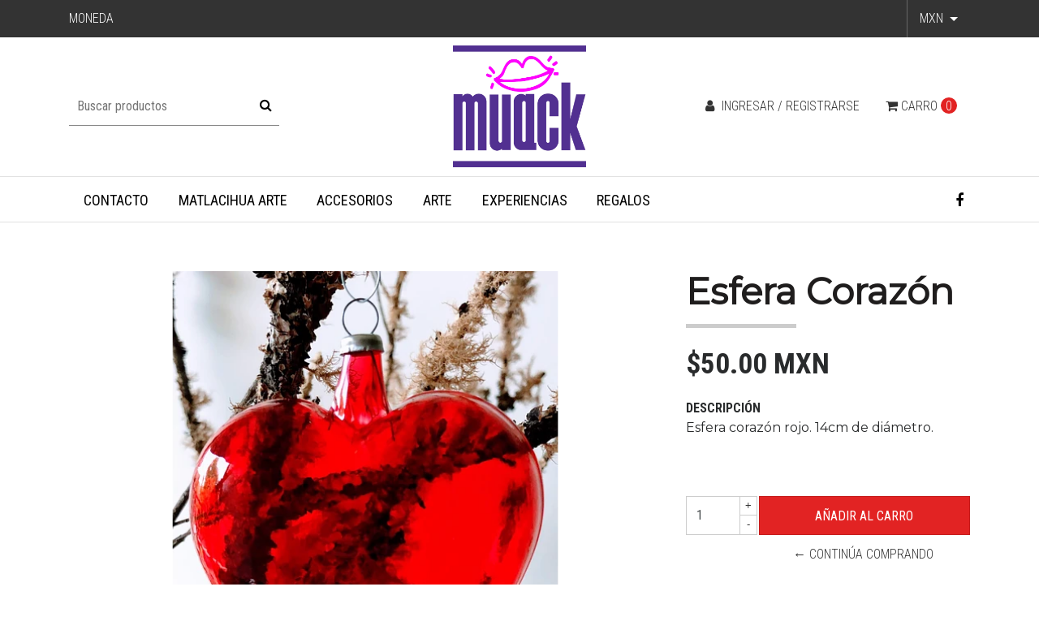

--- FILE ---
content_type: text/html; charset=utf-8
request_url: https://themuack.com/esfera-corazon
body_size: 7201
content:
<!DOCTYPE html>
<!--[if IE 9]><html class="lt-ie10" lang="en" > <![endif]-->
<html class="no-js" lang="es-MX" xmlns="http://www.w3.org/1999/xhtml"> <!--<![endif]-->

  <head>
    <title>Esfera Corazón</title> <meta name="google-site-verification" content="z-KwO-ZB_I65mUd0ZXV27meSOOp7oHsxtMUHkiXH_vo" />
    <meta http-equiv="Content-Type" content="text/html; charset=utf-8" />
    <meta name="description" content="Muack es un bazar online en México donde emprendedores pueden ofrecer sus productos al consumidor final incluyendo: Regalos, accesorios, ropa, mesas de dulces, chocolates, palomitas. etc. 

Hay besos suaves, apasionados, maternales. Algunos expresan amor, cariño, deseo o ternura. En Muack queremos ayudarte a expresar lo que sientes a través de nuestra selección de productos. Ayúdanos a hacer ese momento especial. 











" />
    <meta name="robots" content="follow, all" />

    <!-- Set the viewport width to device width for mobile -->
    <meta name="viewport" content="width=device-width, initial-scale=1.0" />

		<link href="https://fonts.googleapis.com/css?family=Roboto+Condensed:300,400,700" rel="stylesheet">

    <!-- Facebook Meta tags for Product -->
<meta property="fb:app_id" content="283643215104248" />

  <meta property="og:title" content="Esfera Corazón" />
  <meta property="og:type" content="product" />
  
  <meta property="og:image" content="https://cdnx.jumpseller.com/muack/image/7030213/LND_094D1A06-2AD4-43EB-ACB4-8506F7F3FDEE.jpg?1605912528" />
  
  
  <meta property="product:is_product_shareable" content="1" />
  <meta property="product:original_price:amount" content="50.0"/>
  <meta property="product:original_price:currency" content="MXN"/>
  <meta property="product:price:amount" content="50.0"/>
  <meta property="product:price:currency" content="MXN"/>
  
  <meta property="product:availability" content="instock"/>
  

<meta property="og:image" content="https://images.jumpseller.com/store/muack/store/logo/trazo_muack.jpg?0" />
<meta property="og:description" content="Esfera corazón rojo. 14cm de diámetro.&nbsp;" />
<meta property="og:url" content="https://themuack.com/esfera-corazon" />
<meta property="og:locale" content="es-MX" />
<meta property="og:site_name" content="Muack Bazar " />
<meta name="twitter:card" content="summary" />


    

    <link rel="canonical" href="https://themuack.com/esfera-corazon">

    <link rel="icon" href=" https://assets.jumpseller.com/store/muack/themes/121018/options/4148601/trazo%20muack.jpg?1599621814 ">

    <script src="https://cdnjs.cloudflare.com/ajax/libs/jquery/3.1.1/jquery.min.js" integrity="sha384-3ceskX3iaEnIogmQchP8opvBy3Mi7Ce34nWjpBIwVTHfGYWQS9jwHDVRnpKKHJg7" crossorigin="anonymous" ></script>


    <!-- Bootstrap Core -->
    <script src="//cdnjs.cloudflare.com/ajax/libs/tether/1.4.0/js/tether.min.js"></script>
    <script src="//maxcdn.bootstrapcdn.com/bootstrap/4.0.0-alpha.6/js/bootstrap.min.js"></script>
    <script src="//cdn.jsdelivr.net/bootstrap.filestyle/1.1.0/js/bootstrap-filestyle.min.js"></script>
    <link rel="stylesheet" href="//maxcdn.bootstrapcdn.com/bootstrap/4.0.0-alpha.6/css/bootstrap.min.css">
    <link rel="stylesheet" type="text/css" href="https://maxcdn.bootstrapcdn.com/font-awesome/4.7.0/css/font-awesome.min.css">

    <link rel="stylesheet" type="text/css" href="https://assets.jumpseller.com/store/muack/themes/121018/app.css?1600916834"/>
    <link rel="stylesheet" type="text/css" href="https://assets.jumpseller.com/store/muack/themes/121018/color_pickers.css?1600916834"/>
    <script src="//ajax.googleapis.com/ajax/libs/webfont/1.6.16/webfont.js"></script>
<script type="text/javascript">
  WebFont.load({
    google: {
      families: ["Roboto Condensed", "Montserrat", "Montserrat"]
    }
  });
</script>

<style type="text/css">
  body {
    
    font-family: 'Roboto Condensed', serif !important;
		  

  }

  h1, h2 {
    
    font-family: 'Montserrat', sans-serif !important;
    
  }
  
  .navbar-brand, .text-logo {
    
  }
  
   p, .caption h4, label, table, .panel  {
    font-size: 16px !important;  
  }
  
  h2 {
  	font-size: 30px !important; 
  }
  .navbar-brand, .text-logo {
  	font-size: 40px !important;
  }
  .navbar-toggleable-md .navbar-collapse li a {
  	font-size: 18px !important;
  }
   
</style>

<script src="//www.powr.io/powr.js?external-type=jumpseller"></script>


    <!-- Script to Activate the Carousel -->
    <script>
      $('.carousel').carousel()
    </script>

    <!-- Script to Dropdown -->
    <script>
      $('.float-right .dropdown').click(function(){
        $(this).toggleClass('show');
      });
    </script>
  	 <meta name='google-site-verification' content='z-KwO-ZB_I65mUd0ZXV27meSOOp7oHsxtMUHkiXH_vo'/> 
 <meta name="csrf-param" content="authenticity_token" />
<meta name="csrf-token" content="_dI2estwSl66YXz4nv3TB372LQsrDd0PeBxKptdz3rgYf6Vf8WSZNN4ABluzLGUX0D7C9Odf7fmlOCBgN1dfjw" />






<script>
  // Pixel code

  // dont send fb events if page is rendered inside an iframe (like admin theme preview)
  if(window.self === window.top) {
    !function(f,b,e,v,n,t,s){if(f.fbq)return;n=f.fbq=function(){n.callMethod?
    n.callMethod.apply(n,arguments):n.queue.push(arguments)};if(!f._fbq)f._fbq=n;
    n.push=n;n.loaded=!0;n.version='2.0';n.agent='pljumpseller';n.queue=[];t=b.createElement(e);t.async=!0;
    t.src=v;s=b.getElementsByTagName(e)[0];s.parentNode.insertBefore(t,s)}(window,
    document,'script','https://connect.facebook.net/' + getNavigatorLocale() + '/fbevents.js');

    var data = {};

    data.currency = 'MXN';
    data.total = '0.0';
    data.products_count = '0';

    

    data.content_ids = [4117974];
    data.contents = [{"id":4117974,"quantity":1,"item_price":50.0,"item_discount":0.0}];
    data.single_value = 50.0;

    // Line to enable Manual Only mode.
    fbq('set', 'autoConfig', false, '1244081399273746');

    // FB Pixel Advanced Matching
    
    
    var advancedCustomerData = {
      'em' : '',
      'fn' : '',
      'ln' : '',
      'ph' : '',
      'ct' : '',
      'zp' : '',
      'country' : ''
    };

    var missingCustomerData = Object.values(advancedCustomerData).some(function(value) { return value.length == 0 });

    if(missingCustomerData) {
      fbq('init', '1244081399273746');
    } else {
      fbq('init', '1244081399273746', advancedCustomerData);
    }

    // PageView - build audience views (default FB Pixel behaviour)
    fbq('track', 'PageView');

    // AddToCart - released on page load after a product was added to cart
    

    // track conversion events, ordered by importance (not in this doc)
    // https://developers.facebook.com/docs/facebook-pixel/api-reference%23events

    
      // ViewContent - When a key page is viewed such as a product page
      
        fbq('track', 'ViewContent', {
          source: 'Jumpseller',
          value: data.single_value,
          currency: data.currency,
          content_name: document.title,
          content_type: 'product',
          content_ids: data.content_ids,
          contents: data.contents,
          referrer: document.referrer,
          userAgent: navigator.userAgent,
          language: navigator.language
        });
      

    

    function getNavigatorLocale(){
      return navigator.language.replace(/-/g,'_')
    }
  }
</script>





<script src="https://files.jumpseller.com/javascripts/dist/jumpseller-2.0.0.js" defer="defer"></script></head>
<body>
<!--[if lt IE 8]>
<p class="browsehappy">You are using an <strong>outdated</strong> browser. Please <a href="http://browsehappy.com/">upgrade your browser</a> to improve your experience.</p>
<![endif]-->

  
  <div id="fb-root"></div>
  <script>

    (function(d, s, id) {
      var js, fjs = d.getElementsByTagName(s)[0];
      if (d.getElementById(id)) return;
      js = d.createElement(s); js.id = id;
      js.src = "//connect.facebook.net/en_US/sdk.js#xfbml=1&version=v2.0";
      fjs.parentNode.insertBefore(js, fjs);
    }
     (document, 'script', 'facebook-jssdk'));
  </script>
  


<!-- Fixed Top Bar -->
  <div class="fixed-top nav-bar message-top">
    <div class=" container ">
      <div class="float-left">
       	 MONEDA
      </div>
      <!-- Languages -->
      <div class="float-right">
        

      <!-- Currencies -->
        
        <div class="dropdown">
          <div class="dropdown-toggle" id="currencyMenuButton" data-toggle="dropdown" aria-haspopup="true" aria-expanded="false" role="button">
            <span id="current_currency">MXN</span>
          </div>
          <div class="dropdown-menu" aria-labelledby="currencyMenuButton">
            <a href="#" onclick="Jumpseller.setCurrency('MXN');" class="dropdown-item" title="MXN">MXN</a>
            
            
            <a href="#" onclick="Jumpseller.setCurrency('USD');" class="dropdown-item" title="USD">USD</a>
            
            <a href="#" onclick="Jumpseller.setCurrency('EUR');" class="dropdown-item" title="EUR">EUR</a>
            
          </div>
        </div>
        
      </div>
    </div>
  </div>

  <div class=" container  header-block-2">
    <div class="row align-items-center no-gutters">
      <!-- Search -->
      <div class="col-lg-4 col-md-4 col-2">
        <form id="search_mini_form" class="navbar-form form-inline hidden-md-down" method="get" action="/search">
          <input type="text" value="" name="q" class="form-text" onFocus="javascript:this.value=''" placeholder="Buscar productos" />
          <button type="submit"><i class="fa fa-search fa-fw"></i></button>
        </form>
      </div>
      <!-- Logo -->
      <div class="col-lg-4 col-md-4 col-8 text-center">
        <a href="https://themuack.com" title="Muack Bazar ">
        
        <img src="https://images.jumpseller.com/store/muack/store/logo/trazo_muack.jpg?0" class="navbar-brand store-image" alt="Muack Bazar " />
        
        </a>
      </div>
      <div class="col-lg-4 col-md-4 col-2">
        <!-- Cart -->
        <div class="cart float-right" >
          <a href="/cart" class="nav-link" title="Ver/Editar Carro">
            <i class="fa fa-shopping-cart"></i>
            <div class="hidden-md-down">Carro</div> <span class="cart-size">0</span>
          </a>
        </div>

      <!-- Login -->
        
        <div class="login float-right hidden-md-down" >
          <a href="/customer/login" id="login-link" class="trsn nav-link" title="Ingresar / RegistrarseMuack Bazar ">
            <i class="fa fa-user fa-fw"></i>
            <span class="customer-name">
              Ingresar / Registrarse
            </span>
          </a>
        </div>
        
        
      </div>
    </div>
  </div>

	<!-- Navigation -->
      <nav class="navbar-toggleable-md hidden-md-down">
        <div class=" container ">  
          <div class="collapse navbar-collapse" id="navbarsContainer">
            <ul class="navbar-nav mr-auto">
              
              <li class="nav-item  ">
  <a href="/contact"  title="Contacto" class="level-1 trsn nav-link" >Contacto</a>
  
</li>



              
              <li class="nav-item  ">
  <a href="/matlacihua-arte-1"  title="Matlacihua Arte" class="level-1 trsn nav-link" >Matlacihua Arte</a>
  
</li>



              
              <li class="nav-item  ">
  <a href="/accesorios"  title="Accesorios" class="level-1 trsn nav-link" >Accesorios</a>
  
</li>



              
              <li class="nav-item  ">
  <a href="/artemexicano"  title="Arte" class="level-1 trsn nav-link" >Arte</a>
  
</li>



              
              <li class="nav-item  ">
  <a href="/experiencias"  title="Experiencias" class="level-1 trsn nav-link" >Experiencias</a>
  
</li>



              
              <li class="nav-item  ">
  <a href="/regalos"  title="Regalos" class="level-1 trsn nav-link" >Regalos</a>
  
</li>



              
            </ul>
          </div>
          <ul class="social navbar-toggler-right list-inline">
            
            <li class="list-inline-item">
              <a href="https://www.facebook.com/themuack" class="trsn" title="Ir a Facebook" target="_blank">
                <i class="fa fa-facebook fa-fw"></i>
              </a>
            </li>
            

            

            
            
          </ul>
        </div>
      </nav>
  <!-- Navigation Mobile -->
  <div class="mobilenav hidden-lg-up trsn">
    <div class="menu-header">
      <div class="item item-1 trsn">
        <i class="fa fa-search fa-fw"></i>
        <form id="search_mini_form_mobile" class="navbar-form form-inline hidden-lg-up trsn" method="get" action="/search">
          <input type="text" value="" name="q" class="form-text" onFocus="javascript:this.value=''" placeholder="Buscar productos" />
        </form>
      </div>
      
      
      <div class="item item-3 trsn">
        <span id="current_currency_mobile">MXN</span><i class="fa fa-angle-down" aria-hidden="true"></i>
        <div class="lang-menu">
          <a href="#" onclick="Jumpseller.setCurrency('MXN');" title="MXN">MXN</a>
          
          
          <a href="#" onclick="Jumpseller.setCurrency('USD');" title="USD">USD</a>
          
          <a href="#" onclick="Jumpseller.setCurrency('EUR');" title="EUR">EUR</a>
          
        </div>
        
      </div>
      <div class="nav-icon">
        <span></span>
        <span></span>
        <span></span>
        <span></span>
      </div>
    </div>
    <div class="mobilenav-inner">
      <ul class="menu-mobile trsn">
        
        <li class=" ">  
  
  <a href="/contact" title="Contacto">Contacto</a>
  

  
</li>
        
        <li class=" ">  
  
  <a href="/matlacihua-arte-1" title="Matlacihua Arte">Matlacihua Arte</a>
  

  
</li>
        
        <li class=" ">  
  
  <a href="/accesorios" title="Accesorios">Accesorios</a>
  

  
</li>
        
        <li class=" ">  
  
  <a href="/artemexicano" title="Arte">Arte</a>
  

  
</li>
        
        <li class=" ">  
  
  <a href="/experiencias" title="Experiencias">Experiencias</a>
  

  
</li>
        
        <li class=" ">  
  
  <a href="/regalos" title="Regalos">Regalos</a>
  

  
</li>
        
        <li>
          
          <div class="login" >
            <a href="/customer/login" id="login-link-2" class="trsn nav-link" title="Ingresar / RegistrarseMuack Bazar ">
              <i class="fa fa-user fa-fw"></i>
              <span class="customer-name">
                Ingresar / Registrarse
              </span>
            </a>
          </div>
          
        </li>
        <li>
          
        </li>
        
        <li class="social-item">
          <a href="https://www.facebook.com/themuack" class="trsn" title="Ir a Facebook" target="_blank">
            <i class="fa fa-facebook fa-fw"></i>Facebook
          </a>
        </li>
        

        

        
        
        
        <li class="social-item">
          <a href="https://api.whatsapp.com/send?phone=5215513331898&text=Hola%20Muack Bazar " class="trsn" title="WhatsApp" target="_blank">
            <i class="fa fa-whatsapp fa-fw"></i>WhatsApp
          </a>
        </li>
				
      </ul>
    </div>
  </div>
  <div class="nav-bg-opacity"></div>
  
    <!-- Page Content -->
    <div class="container product-page">
  <!-- /.row -->

  <div class="row">
    <div class="col-lg-8 col-md-7 col-12 mb-3">
      
      <div class="col-12 hidden-md-up product-name-content">
        <h2 class="product-name">Esfera Corazón</h2>
      </div>
      <div class="price_elem row hidden-md-up">
        <div class="col-sm-8 col-md-9">
          <span class="product-form-price-2 form-price" id="product-form-price">$50.00 MXN</span>
          
        </div>
      </div>
      
      <!-- There's only One image -->
      <div class="">
        <div class="main-product-image">
          <img src="https://cdnx.jumpseller.com/muack/image/7030213/resize/635/635?1605912528" alt="Esfera Corazón" class="img-fluid">
        </div>
      </div>
      
    </div>

    <div class="col-lg-4 col-md-5 col-12">
      <form class="form-horizontal" action="/cart/add/4117974" method="post" enctype="multipart/form-data" name="buy">
        <div class="row">
          
          <div class="col-12 mb-4 hidden-sm-down">
            <h1>Esfera Corazón</h1>
          </div>
          <div class="col-12">
              <!-- Product Price  -->
              <div class="form-group price_elem row hidden-sm-down">
                <div class="col-12">
                  <span class="product-form-price form-price" id="product-form-price-2">$50.00 MXN</span>
                  
                </div>
              </div>
              <div class="form-group row description">
                <div class="col-12">
                  <label class="form-control-label">Descripción</label>
                  <div>
                    <p>Esfera corazón rojo. 14cm de diámetro.&nbsp;</p>
                  </div>
                </div>
              </div>
              
            
              
              <div id="product-sku" class="form-group row sku" style="visibility:hidden">
                <label class="col-3 form-control-label nopaddingtop">SKU: </label>
                <div class="col-9">
                	<span class="sku_elem"></span>
                </div>
              </div>
              
            

              

              


              <!-- Out of Stock -->
              <div class="form-group product-stock product-out-stock row hidden">
                <label class="col-12 form-control-label">Disponibilidad</label>
                <div class="col-12">
                  <span class="product-form-price">Agotado</span>
                  <p>Este producto se ha quedado sin stock. Puedes preguntarnos por el.</p>
                  <a href="/contact" class="butn trsn" title="Contáctanos">Contáctanos</a>
                  <a href="https://themuack.com" class="float-right mt-2" title="&larr; Continue Comprando">&larr; Continue Comprando</a>
                </div>
              </div>

              <!-- Not Available -->

              <div class="form-group product-stock product-unavailable row hidden">
                <label class="col-3 form-control-label">Disponibilidad:</label>
                <div class="col-9">
                  <span class="product-form-price">No Disponible</span>
                  <p>Este producto no está disponible. Puedes enviarnos un correo.</p>
                  <a href="/contact" class="butn trsn" title="Contáctanos">Contáctanos</a>
                  <a href="https://themuack.com" class="float-right mt-2" title="&larr; Continue Comprando">&larr; Continue Comprando</a>
                </div>
              </div>



              <div class="form-group product-stock product-available row no-gutters visible">

                <div class="col-3">
                  
                  <div class="quantity">
                    <input type="number" class="qty form-control" id="input-qty" name="qty" value="1"    max= "1"  >
                  </div>
                </div>
                <div class="col-9">
                  <input type="submit" class="butn adc" value="Añadir al Carro" />
                  <a href="https://themuack.com" class="continue mt-2" title="Continúa Comprando">&larr; Continúa Comprando</a>
                </div>
              </div>

              

              
              </div>
        </div>
            </form>
            
          <div id="product-sharing" class="col-sm-12 col-md-12 row no-gutters">
            <label class="col-12">Compartir</label>
            <ul class="list-inline social-networks col-12">
              
              <li class="list-inline-item">
                <a href="https://www.facebook.com/sharer/sharer.php?u=https://themuack.com/esfera-corazon" class="has-tip tip-top radius button tiny button-facebook trsn" title="Compartir en Facebook" target="_blank" data-tooltip>
                  <i class="fa fa-facebook"></i>
                </a>
              </li>
              

              

              
              <li class="list-inline-item">
                <a href="https://plus.google.com/share?url=https://themuack.com/esfera-corazon" class="has-tip tip-top radius button tiny button-google-plus trsn" title="Compartir en Google+" target="_blank" data-tooltip>
                  <i class="fa fa-google-plus"></i>
                </a>
              </li>
              

              
              <li class="list-inline-item">
                <a href="https://pinterest.com/pin/create/bookmarklet/?media=https://cdnx.jumpseller.com/muack/image/7030213/LND_094D1A06-2AD4-43EB-ACB4-8506F7F3FDEE.jpg?1605912528&url=https://themuack.com/esfera-corazon&is_video=false&description=Esfera Corazón: Esfera corazón rojo. 14cm de diámetro.&nbsp;" class="has-tip tip-top radius button tiny button-pinterest trsn" title="Compartir en Pinterest" target="_blank" data-tooltip>
                  <i class="fa fa-pinterest"></i>
                </a>
              </li>
              

              

              
              <li class="list-inline-item">
                <a id="whatsapp" class="has-tip tip-top radius button tiny button-whats trsn" href="whatsapp://send?text=Vea este producto Esfera Corazón | https://themuack.com/esfera-corazon">
                  <i class="fa fa-whatsapp"></i>
                </a>
              </li>
              

            </ul>

          </div>


        <script type="text/javascript">
          $('#product-sharing a').click(function(){
            return !window.open(this.href, 'Share', 'width=640,height=300');
          });
        </script>


        </div>
    </div>
  </div>




<script type="text/javascript">
$(document).ready(function(){
  $('#product-carousel').carousel({interval: false});
  $('.thumbs').click(function(e){
    e.preventDefault();
    $("#product-carousel").carousel(parseInt($(this).attr('data-image')) -1);
  });
  $("#product-link").click(function () {
    $(this).select();
  });
  $('.thumbs').click(function(){
    $('.thumbs').removeClass('active');    
    $(this).toggleClass('active');   
  });
	$( ".product-page-thumbs a" ).first().addClass( "active" );
});
</script>


<!-- Qty number script -->
<script>
      jQuery('<div class="quantity-nav"><div class="quantity-button quantity-up">+</div><div class="quantity-button quantity-down">-</div></div>').insertAfter('.quantity input');
    jQuery('.quantity').each(function() {
      var spinner = jQuery(this),
        input = spinner.find('input[type="number"]'),
        btnUp = spinner.find('.quantity-up'),
        btnDown = spinner.find('.quantity-down'),
        min = input.attr('min'),
        max = input.attr('max');

      btnUp.click(function() {
        var oldValue = parseFloat(input.val());
        if (oldValue >= max) {
          var newVal = oldValue;
        } else {
          var newVal = oldValue + 1;
        }
        spinner.find("input").val(newVal);
        spinner.find("input").trigger("change");
      });

      btnDown.click(function() {
        var oldValue = parseFloat(input.val());
        if (oldValue <= min) {
          var newVal = oldValue;
        } else {
          var newVal = oldValue - 1;
        }
        spinner.find("input").val(newVal);
        spinner.find("input").trigger("change");
      });

    });
</script>


    <!-- Footer -->

    <div class="container">
      <footer class="pt-3 mb-4 mt-5">
        <div class="row">
          <div class="col-lg-4 col-md-12 col-sm-12 col-12">
            <div class="row">
              <div class="col-lg-10 col-md-12 col-sm-12 col-12">
              <a href="https://themuack.com" title="Muack Bazar ">
                
                <img src="https://images.jumpseller.com/store/muack/store/logo/trazo_muack.jpg?0" class="navbar-brand store-image" alt="Muack Bazar " />
                
              </a>
              
              <p class="footer-description">Muack es un bazar online en México donde emprendedores pueden ofrecer sus productos al consumidor final incluyendo: Regalos, accesorios, ropa, mesas de dulces, chocolates, palomitas. etc. 

Hay besos suaves, apasionados, maternales. Algunos expresan amor, cariño, deseo o ternura. En Muack queremos ayudarte a expresar lo que sientes a través de nuestra selección de productos. Ayúdanos a hacer ese momento especial. 











</p>
              
            </div>
          </div>
          </div>
          <div class="col-lg-8 col-md-12 col-sm-12 col-12">
            <div class="row">
              <div class="col-lg-4 col-md-4 col-sm-12 col-12">
                <h5>Contacto</h5>
                <ul>
                  
                  <li><a href="mailto:ana@themuack.com" target="_blank" title="ana@themuack.com">ana@themuack.com</a></li>
                  
                  
                  <li class="footer-top__menu-item">
                    <a href="tel:+5215513331898" title="Llámanos">+5215513331898</a>
                  </li>
                  <!-- end .footer-top__menu-item -->
                  
                </ul>
              </div>
              <div class="col-lg-4 col-md-4 col-sm-12 col-12">
                <h5>Menú</h5>
                <ul class="navbar-nav mr-auto">
                  
                  <li>
  <a href="/contact"  title="Contacto">Contacto</a>
</li>



                  
                </ul>
              </div>
              
              <div class="col-lg-4 col-md-4 col-sm-12 col-12">
                <h5>Síguenos</h5>
                <ul class="social-footer">
                  
                  <li>
                    <a href="https://www.facebook.com/themuack" class="trsn" title="Ir a Facebook" target="_blank">
                      <span class="hidden-sm-down">Facebook</span>
                      <i class="fa fa-facebook fa-fw hidden-md-up"></i>
                    </a>
                  </li>
                  

                  

                  
                  
                  
                  <li class="hidden-md-up">
                    <a href="https://api.whatsapp.com/send?phone=5215513331898&text=Hola Muack Bazar !" class="trsn" title="WhatsApp" target="_blank">
                      <i class="fa fa-whatsapp fa-fw"></i>
                    </a>
                  </li>
                  
                </ul>
              </div>

              
            </div>
          </div>
          <div class="col-sm-12 col-lg-6 col-md-6 mt-4 pt-4 bt-1">
            <p class="powerd-by">&copy; 2026 Muack Bazar . Todos los derechos reservados. <a href='https://jumpseller.mx/?utm_medium=store&utm_campaign=powered_by&utm_source=muack' title='Crear tienda en línea' target='_blank' rel='nofollow'>Powered by Jumpseller</a>.</p>
          </div>
          <div class="col-sm-12 col-lg-6 col-md-6 mt-4 pt-4 bt-1">
            <ul class="payment text-lg-right text-center">
              
              
              
              
              
              
              
              
              
              <li><span><img src="https://assets.jumpseller.com/store/muack/themes/121018/pay-payu.png?1600916834" alt="PayU"></span></li>
              
              
              
              <li><span><img src="https://assets.jumpseller.com/store/muack/themes/121018/pay-paypal.png?1600916834" alt="Paypal"></span></li>
              
              

              
              
            </ul>
          </div>
        </div>
      </footer>

    </div>
  
    <!-- /.container -->

  
  <script type="text/javascript" src="//cdnjs.cloudflare.com/ajax/libs/money.js/0.2.0/money.min.js"></script>
  <script type="text/javascript" src="//cdnjs.cloudflare.com/ajax/libs/accounting.js/0.4.1/accounting.min.js"></script>
  <script type="text/javascript">
    var open_exchange_rates_token = 'f93ffe646de942038f909c886932adca';
    var i18n_decimal_mark = '.';

    if(typeof(Storage) !== "undefined") {
      if (sessionStorage.getItem('global_currency') == null){
        sessionStorage.setItem('global_currency', 'MXN');
        sessionStorage.setItem('store_currency', 'MXN');
      }
    } else {
      // Sorry! No Web Storage support..
      console.log("Unable to use multi-currency on this store. Please update your browser.");
      $('#current_currency').parents('li').hide();
    }
  </script>
  
  <script type="text/javascript" src="https://assets.jumpseller.com/store/muack/themes/121018/main.js?1600916834"></script>
  <script src="https://www.powr.io/jumpseller.js" async="async"></script>
<script src="https://www.powr.io/jumpseller.js" async="async"></script>
</body>
</html>


--- FILE ---
content_type: text/css
request_url: https://assets.jumpseller.com/store/muack/themes/121018/app.css?1600916834
body_size: 9335
content:
html, body {
	height: 100%;
}
body {
  font-family: 'Roboto Condensed', sans-serif;
  font-size: 16px;
  font-weight: 300!important;
}

a {
	color: #333;
}

a:hover {
	text-decoration: none;
  color: #000;
}
/* Transition for Hover & Focus states */
a, a:hover, .trsn, .trsn:hover, .trsn:focus, input.text, input.text:focus, button.trsn:hover, select.select, select.select:hover {
	text-decoration: none !important;
}

p { font-family: 'Montserrat', sans-serif !important;}

.trsn,
a.trsn,
.trsn a,
.trsn div,
.trsn h1,.trsn h2,.trsn h3,.trsn h5,
.trsn img{
  -webkit-transition: all 0.2s linear !important;
  -moz-transition: all 0.2s linear !important;
  -ms-transition: all 0.2s linear !important;
  -o-transition: all 0.2s linear !important;
  transition: all 0.2s linear !important;
}

h1, h2 {
  color: #222;
  font-family: 'Montserrat', sans-serif !important;
}

h2 {
  font-size: 1.563rem;
  font-weight: 700;
  margin-bottom: .8em;
}

h3, h4, h5, h6 {
  color: #222;
}

h3 {font-size: 1.25rem;}
h4 {font-size: 1rem;}

ol, ul {
	list-style: none;
}
.breadcrumb {
	margin-top: 30px;
  background: #f5f5f5;
}

.page-header-content {
	margin-bottom: 3rem;

}

h1.page-header,
h2.page-header{
  text-align: center;
  font-size: 2.813rem;
	font-weight: 700;
  margin-bottom: 1rem;
}

h1.page-header::after,
h2.page-header::after{
	content:" ";
  position: absolute;
  display: block;
  width: 136px;
  height: 5px;
  background: #333;
  bottom: -5px;
  left: 50%;
	margin-left: -68px;
}

.bb-1 { border-bottom: 1px solid #e1e1e1;}
.bt-1 {border-top: 1px solid #e1e1e1;}
.br-1 {border-right: 1px solid #e1e1e1;}

.store-image {
  width: auto;
  max-height: 150px;
  max-width: 310px;
}
.product-block-description {
	height: 90px;
  overflow: hidden;
}

.no-label {
	padding-top: 20px !important;
  padding-bottom: 20px !important;
}

.info {
	padding: 20px;
  border: 1px solid #333;
  text-align: center;
}

/* Blocks */
.block .block-inside {
	padding: 15px;
  border: 1px solid #CCC;
  overflow: hidden;
}

.block .block-inside label {
	font-size: 0.875em;
  text-transform: uppercase;
  font-weight: 600;
  display: block;
}

.block .actions p {
	font-family: 'Roboto Condensed', sans-serif!important;
  margin: 0;
}

.block .actions a {
	text-transform: uppercase;
  display: block;
  margin-top: 10px;
  text-align: center;
}

/* FORMS */
input[type="text"].form-control,
input[type="number"].form-control,
input[type="email"].form-control,
input[type="password"].form-control,
select.form-control,
textarea.form-control,
select.select{
  height: 48px!important;
  line-height: 48px;
  font-family: 'Roboto Condensed', sans-serif;
  -webkit-appearance: none;
  border-radius: 0;
  padding: 0 .75rem;
  background: transparent;
  position: relative;
  z-index: 2;
  width: 100%;
  border-color: #CCC;
}

.quantity {
  position: relative;
}

input[type=number]::-webkit-inner-spin-button,
input[type=number]::-webkit-outer-spin-button
{
  -webkit-appearance: none;
  margin: 0;
}

input[type=number]
{
  -moz-appearance: textfield;
}

.quantity input {
  width: 45px;
  height: 46px;
  line-height: 1.65;
  float: left;
  display: block;
  padding: 0;
  margin: 0;
  padding-left: 20px;
  border: 1px solid #eee;
}

.quantity input:focus {
  outline: 0;
}

.quantity-nav {
  float: left;
  position: relative;
  height: 46px;
  z-index: 10;
  top: 1px;
}

.quantity-button {
  position: relative;
  cursor: pointer;
  border-left: 1px solid #CCC;
  width: 22px;
  text-align: center;
  color: #333;
  font-size: 13px;
  font-family: "Trebuchet MS", Helvetica, sans-serif !important;
  line-height: 1.7;
  -webkit-transform: translateX(-100%);
  transform: translateX(-100%);
  -webkit-user-select: none;
  -moz-user-select: none;
  -ms-user-select: none;
  -o-user-select: none;
  user-select: none;
}

.quantity-button.quantity-up {
  position: absolute;
  height: 23px;
  top: 0;
  border-bottom: 1px solid #CCC;
}

.quantity-button.quantity-down {
  position: absolute;
  bottom: 0px;
  height: 23px;
}

textarea.form-control {
	height: 10em!important;
}

input[type="text"].form-control:focus,input[type="text"].form-control:active,
input[type="number"].form-control:focus,input[type="number"].form-control:active,
input[type="email"].form-control:focus,input[type="email"].form-control:active,
input[type="password"].form-control:focus,input[type="password"].form-control:active,
textarea.form-control:focus,textarea.form-control:active,
select.form-control:focus,select.form-control:active,
select.select:focus, select.select:active{
	background: transparent;
  border-color: #333;
}

.select {position: relative}

.select i {
  position: absolute;
  top: 16px;
  right: 30px;
  z-index: 1;
}

.select-field i.fa {
  position: absolute;
  bottom: 16px;
  right: 30px;
  z-index: 1;
}

.cart .select i {
	right: 15px;
}
/** Buttons **/

a.butn,
input.butn,
.group-span-filestyle .btn{
  display: block;
  border: 1px solid #333;
  color: #333;
  text-transform: uppercase;
  font-family: 'Roboto Condensed', sans-serif !important;
  text-align: center;
  height: 48px;
  line-height: 48px;
  margin: 0 auto;
  border-radius: 0;
  background: none;
  min-width: 200px;
  max-width: 280px;
  padding: 0 20px;
	cursor: pointer;
   -webkit-transform: perspective(1px) translateZ(0);
  transform: perspective(1px) translateZ(0);
  position: relative;
  -webkit-transition-property: color;
  transition-property: color;
  -webkit-transition-duration: 0.3s;
  transition-duration: 0.3s;
}

a.butn:before,
input.butn:before,
.group-span-filestyle .btn:before{
	content: "";
  position: absolute;
  z-index: -1;
  top: 0;
  left: 0;
  right: 0;
  bottom: 0;
  background: #333;
  -webkit-transform: scaleX(0);
  transform: scaleX(0);
  -webkit-transform-origin: 0 50%;
  transform-origin: 0 50%;
  -webkit-transition-property: transform;
  transition-property: transform;
  -webkit-transition-duration: 0.3s;
  transition-duration: 0.3s;
  -webkit-transition-timing-function: ease-out;
  transition-timing-function: ease-out;
}

a.butn:hover,
a.butn:focus,
a.butn:active,
input.butn:hover,
input.butn:focus,
input.butn:active,
.group-span-filestyle .btn:hover,
.group-span-filestyle .btn:focus,
.group-span-filestyle .btn:active{
  color: #FFF;
}

input.butn:hover,
input.butn:focus,
input.butn:active {
	background: #333;
}

a.butn:hover:before, a.butn:focus:before, a.butn:active:before,
input.butn:hover:before, input.butn:focus:before, input.butn:active:before,
.group-span-filestyle .btn:hover:before{
  -webkit-transform: scaleX(1);
  transform: scaleX(1);
  color: #FFF;
}

a.butn-inverse {
  border: 1px solid #FFF;
  color: #FFF;
}

a.butn-inverse:before {
	background: rgba(255, 255, 255, 0.2);
}

a.butn.blue:before,
input.butn.blue:before,
input.butn.blue:hover{
	background: #0e75af;
}

input.butn.adc {
	color: #FFF;
  background: #e22323;
  border-color: #c51c1c;
  width: 99%;
  float: right;
  border-radius: 0!important;
}

a.butn.blue,
input.butn.blue{
	background: #2190cf;
  border-color: #0e75af;
  width: 100%;
  max-width: 100%;
  color: #FFF;
}

a.butn-block {max-width: 100%;}


/*** HEADER ***/
.message-top {
  height: 2.857rem;
  background: #333;
  color: #FFF;
}

.message-top .float-left {
	height: 2.857rem;
  line-height: 2.857rem;
  text-transform: uppercase;
}

.message-top .float-right .dropdown {
	border-left: 1px solid #666666;
  text-transform: uppercase;
  line-height: 2.857rem;
  cursor: pointer;
  display: inline-block;
}

.message-top .float-right .dropdown-toggle {
	height: 2.857rem;
  padding: 0 15px;
}

.message-top .float-right .dropdown .dropdown-menu {
  margin: 0;
  border-radius: 0;
  background: #333;
  border: 0;
  padding: 0;
  width: 68px;
  min-width: auto;
}

.message-top .float-right .dropdown .dropdown-menu a {
	color: #FFF;
	padding: 0 15px;
}

.message-top .float-right .dropdown .dropdown-menu a:hover {
	background: #454545;
}

@media (min-width: 769px) and (max-width: 991px){
	.message-top {
		left: 70px;
	}
}
@media only screen and (min-width: 769px) and (max-width: 991px) {
	.message-top {
		z-index: 99;
	}
	.message-top .float-right {
		display: none;
	}
}
/*** LOGO AREA **/
.header-block-2 {
	margin-top: 2.857rem;
}

.header-block-2 .row {
  min-height: 10.71rem;
}

.header-block-2 .navbar-brand,
.header-block-2 .text-logo,
.cart .navbar-brand {
	color: #000000;
  font-size: 2.5rem;
  padding: 0;
  margin: 0;
  text-transform: uppercase;
  font-weight: 700;
  font-family: 'Montserrat', sans-serif !important;
}

.header-block-2 .store-image {
  width: auto;
  max-height: 150px;
  max-width: 310px;
}

.header-block-2 .cart a,
.header-block-2 .login a{
	color: #333;
  text-transform: uppercase;
}

.cart a.nav-link > * {
	display: inline-block;
}

.cart-size {
  display: inline-block;
  background: #e22323;
  color: #fff;
  border-radius: 13px;
  min-width: 20px;
  height: 20px;
  text-align: center;
  line-height: 18px;
  padding: 2px;
}

/* Search page */
.product-gallery-query {
	line-height: 48px;
}

/** Search form **/
#search_mini_form {
	position: relative;
  width: 70%;
}

#search_mini_form input.form-text {
	border-width: 0 0 1px 0;
  border-style: solid;
  border-color: #888;
  border-radius: 0!important;
  margin: 0;
  padding: 0 25px 0 10px;
  width: 100%;
  font-size: 1rem;
  height: 48px;
  font-family: 'Roboto Condensed', sans-serif;
}

#search_mini_form button {
	border: 0;
  background: none;
  position: absolute;
  right: 0;
  top: 0;
  height: 2.857rem;
}

/** Footer **/
footer {
  border-top: 1px solid #e1e1e1;
}
footer .text-logo,
footer .navbar-brand{
	font-size: 1.875rem!important;
  text-transform: uppercase;
  color: #000;
  font-family: 'Montserrat', sans-serif !important;
  font-weight: 700;
}

footer .store-image {
	margin: 0 0 10px 0;
}

footer a {
	display: inline-block;
  color: #333;
}

footer .footer-description {
	border-top: 1px solid #333;
  padding-top: 10px;
  font-family: 'Roboto Condensed', sans-serif !important;
}

footer ul {
	margin: 0;
  padding: 0;
}

footer h5 {
	font-size: 1rem;
  text-transform: uppercase;
  display:  block;
  border-bottom: 1px solid #333;
  line-height: 2rem;
  font-weight: 700;
  min-height: 46px;
}

footer ul li a {
	padding: 0 0 2px 0!important;
  color: #555;
  word-break: break-all;
}

footer ul li a:hover {
	color: #000;
}

p.powerd-by {
  margin: 0;
  font-size: 14px !important;
}
/**** MENU ****/
.navbar {
	border-radius: 0;
}
.navbar-header h1 {
	margin: 0;
}

.mobilenav {
	width: 320px;
	height: 100%;
  top: 0;
  position: fixed;
  z-index: 100;
  -webkit-transform: translateX(-320px);
  transform: translateX(-320px);
}

.mobilenav-inner {
	background: #fff;
  position: fixed;
  left: 0;
  top: 0;
  padding-top: 60px;
  height: 100%;
  width: 255px;
  overflow-y: auto;
  overflow-x: hidden;
}

.mobilenav.open {
  -webkit-transform: translate(0);
  transform: translate(0);
}

.mobilenav .menu-header {
	height: 60px;
  width: 320px;
  background: #FFF;
  position: relative;
  z-index:10;
}

body.menuopen .nav-bg-opacity {
  background: rgba(0, 0, 0, 0.5);
  position: fixed;
  left: 0;
  top: 0;
  width: 100%;
  height: 100%;
  z-index:99;
}

.mobilenav .menu-header .item {
	width: 85px;
  border-right: 1px solid #e1e1e1;
  border-bottom: 1px solid #e1e1e1;
  height: 60px;
	float: left;
  z-index: 2;
  display: table;
  text-transform: uppercase;
}

.mobilenav .menu-header .item.active {
	background: #f9f9f9;
}

.mobilenav .menu-header .item-1 i {
  font-size: 1.5em;
  width: 100%;
  display: table-cell;
  vertical-align: middle;
}

.mobilenav .menu-header .item-2 i,
.mobilenav .menu-header .item-3 i{
	position: absolute;
  left: 150px;
  top: 20px;
}

.mobilenav .menu-header .item-2 span,
.mobilenav .menu-header .item-3 span {
	display: table-cell;
  vertical-align: middle;
  font-weight: 500;
  position: relative;
  text-align: center;
}


.mobilenav .lang-menu {
  background: #F9F9F9;
  width: 255px;
  position: absolute;
  top: 60px;
  left: 0;
	-webkit-transform: translateX(-255px);
  transform: translateX(-255px);
  z-index: 5;

}

.mobilenav .menu-header .item-2.active .lang-menu,
.mobilenav .menu-header .item-3.active .lang-menu{
  -webkit-transform: translateX(0px);
  transform: translateX(0px);

}

.mobilenav .lang-menu a {
  padding: 0 20px;
  height: 50px;
  line-height: 50px;
  border-bottom: 1px solid #e1e1e1;
  text-transform: uppercase;
  color: #333;
  display: block;
}

.menu-header .item-1.active #search_mini_form_mobile{
  -webkit-transform: translateX(0px);
  transform: translateX(0px);
}

#search_mini_form_mobile {
	background: #F9F9F9;
	padding: 0 20px;
  height: 60px;
  border-bottom: 1px solid #e1e1e1;
  position: absolute;
  width: 255px;
  left: 0;
  top: 60px;
  z-index: 1;
  -webkit-transform: translateX(-255px);
  transform: translateX(-255px);
}

#search_mini_form_mobile input{
  background: none;
  border-width: 0 0 1px 0;
  border-color: #333;
  border-style: solid;
  height: 35px;
  padding: 0;
  margin: -10px 0 0 0;
  width: 100%;
  border-radius: 0!important;
}

.nav-icon {
	width: 25px;
  height: 20px;
  position: absolute;
  right: -45px;
  top: 20px;
  margin: 0;
  -webkit-transform: rotate(0deg);
  -moz-transform: rotate(0deg);
  -o-transform: rotate(0deg);
  transform: rotate(0deg);
  -webkit-transition: .5s ease-in-out;
  -moz-transition: .5s ease-in-out;
  -o-transition: .5s ease-in-out;
  transition: .5s ease-in-out;
  cursor: pointer;
}

.nav-icon span {
	display: block;
  position: absolute;
  height: 3px;
  width: 100%;
  background: #333;
  opacity: 1;
  left: 0;
  -webkit-transform: rotate(0deg);
  -moz-transform: rotate(0deg);
  -o-transform: rotate(0deg);
  transform: rotate(0deg);
  -webkit-transition: .25s ease-in-out;
  -moz-transition: .25s ease-in-out;
  -o-transition: .25s ease-in-out;
  transition: .25s ease-in-out;
}

.nav-icon span:nth-child(1) {
  top: 0px;
}

.nav-icon span:nth-child(2),.nav-icon span:nth-child(3) {
  top: 8px;
}

.nav-icon span:nth-child(4) {
  top: 16px;
}

.nav-icon.open {
	right: 20px;
}

.nav-icon.open span:nth-child(1) {
  top: 7px;
  width: 0%;
  left: 50%;
}

.open .nav-icon span:nth-child(2) {
  -webkit-transform: rotate(45deg);
  -moz-transform: rotate(45deg);
  -o-transform: rotate(45deg);
  transform: rotate(45deg);
}

.open .nav-icon span:nth-child(3) {
  -webkit-transform: rotate(-45deg);
  -moz-transform: rotate(-45deg);
  -o-transform: rotate(-45deg);
  transform: rotate(-45deg);
}

.open .nav-icon span:nth-child(4) {
  top: 7px;
  width: 0%;
  left: 50%;
}

.mobilenav .menu-mobile {
	padding: 0;
  margin: 0;
}

.mobilenav .dropdown-toggle::after {
  border-top: .3em solid transparent;
  border-right: .3em solid transparent;
  border-bottom: .3em solid transparent;
  border-left: .3em solid;
  position: absolute;
  right: 20px;
  top: 20px;
}


.mobilenav .menu-mobile li a{
	padding: 0 20px;
  height: 50px;
  line-height: 50px;
  border-bottom: 1px solid #e1e1e1;
  text-transform: uppercase;
  color: #333;
  display:block;
  cursor: pointer;
}

.mobilenav .menu-mobile li.has-dropdown .dropdown {
  position: absolute;
  background: #fff;
  padding: 0;
  width: 255px;
  right: -255px;
  display:none;
  top: 0;
}

.mobilenav .menu-mobile li.has-dropdown .dropdown.active {
	display: block;
}

.mobilenav .menu-mobile li.has-dropdown ul.dropdown a {
	text-transform: none;
}

.mobilenav .menu-mobile li.has-dropdown ul.dropdown a.top-category {
	background: #f9f9f9;
  font-weight: 600;
  text-transform: uppercase;
}

.mobilenav .menu-mobile li.has-dropdown ul.dropdown a.goto span {
  text-transform: uppercase;
}

.mobilenav .menu-mobile li.has-dropdown.active .dropdown {
	display: block;
}

.mobilenav .menu-mobile li.has-dropdown a.first-trigger i,
.mobilenav .menu-mobile li.has-dropdown a.last-trigger i{
  float: right;
  top: 15px;
  position: relative;
}

.mobilenav .menu-mobile.active {
  -webkit-transform: translateX(-255px);
  transform: translateX(-255px);
}

.mobilenav .menu-mobile.level-2 {
  -webkit-transform: translateX(-510px);
  transform: translateX(-510px);
}

.menu-mobile li.has-dropdown a.back-level-2 {

}

.mobilenav .menu-mobile li.social-item {
	width: 50%;
  float: left;
}

.mobilenav .menu-mobile li.social-item a {
	display: block;
  font-size: 0.88rem;
  border-right: 1px solid #e1e1e1;
  position: relative;
  right: -1px;
}

.navbar-toggleable-md {
	height: 3.571rem;
  border-top: 1px solid #e1e1e1;
  border-bottom: 1px solid #e1e1e1;
  line-height: 3.571rem;;
  text-transform: uppercase;
}


.navbar-toggleable-md .dropdown {
	position: initial;
}
.navbar-toggleable-md .navbar-collapse {
	position: relative;
}

.navbar-toggleable-md .navbar-collapse li a {
	padding: 0 1.143rem!important;
  color: #000;
  font-weight: 500;
}

.navbar-toggleable-md .navbar-collapse li a:hover {
  background: #f9f9f9;
}

ul.dropdown-menu.multi-level {
  margin: -1px 0 0 0;
  padding: 0;
  border: 0;
  top: 100%;
  border-radius: 0;
  background: #f9f9f9;
  min-width: 100%;
}

ul.dropdown-menu.multi-level li.nav-item {
  float: left;
}
.multi-level li > .multi-level,
ul.dropdown-menu.multi-level li.nav-item a:hover {
	background: #eee;
}

.navbar-light {min-height: 51px;}

.sfhover > ul.dropdown-menu {display: block}

.nav-link {
	padding: 1em;
}
.navbar-inverse .navbar-nav .dropdown-menu a.nav-link {
  display: block;
    width: 100%;
    padding: .5rem 1rem;
    clear: both;
    font-weight: 400;
    color: #292b2c;
    text-align: inherit;
    white-space: nowrap;
    background: 0 0;
    border: 0;
	  font-size: .9rem;
}

.dropdown-menu li a.nav-link {padding:5px 0;}

.navbar-inverse .navbar-nav .dropdown-menu a.nav-link:hover {
  color: #1d1e1f;
  text-decoration: none;
  background-color: #f7f7f9;
}

.nav-top {
	font-size: 13px;
}
.nav-top>li>a {
  padding: 15px 10px;
}
@media (min-width: 992px) {
  .navbar-toggleable-md .navbar-nav .nav-link {
      padding-right: 1rem;
      padding-left: 1rem;
  }
}
ul.nav > li.dropdown > ul > li{
  position:relative;
}
ul.nav > li.dropdown > ul > li>.dropdown-menu{
  top:0;
  left:100%;
  margin-top:-6px;
  margin-left:-1px;
  -webkit-border-radius:0 6px 6px 6px;
  -moz-border-radius:0 6px 6px 6px;
  border-radius:0 6px 6px 6px;
}

ul.nav > li.dropdown > ul > li:hover>.dropdown-menu{
    display:block;
  }
ul.nav > li.dropdown > ul > li>.icon:after{
  display:block;
  content:" ";
  float:right;
  width:0;
  height:0;
  border-color:transparent;
  border-style:solid;
  border-width:5px 0 5px 5px;
  border-left-color:#cccccc;
  margin-top:5px;
  margin-right:-10px;
}
.navbar-inverse .navbar-nav>.active>a, .navbar-inverse .navbar-nav>.active>a:focus, .navbar-inverse .navbar-nav>.active>a:hover {
  background-color: rgba(0, 0, 0, 0.6);
}
.navbar-inverse .dropdown-menu.multi-level {
  margin: -1px 0 0 0;
  border-radius: 0 0 .25rem .25rem;
  padding: 0;
}

.navbar-inverse .dropdown-menu.multi-level .dropdown>a:after{
display: block;
    content: "";
    float: right;
    width: 0;
    height: 0;
    border-color: transparent;
    border-style: solid;
    border-width: 5px 0 5px 5px;
    border-left-color: #ccc;
    margin-top: 5px;
    margin-right: -10px;
}
/**Social**/
.social {
	margin: 0;
}
.social li a {
	color: #000;
	font-size: 18px;
}
.social li a:hover {
	color: #888;
}

/**Slider**/
#carousel-home .carousel-inner {
	height: 500px;
}
#carousel-home .carousel-inner .carousel-item {
	width: 100%;
	height: 100%;
  background: #000;
  overflow: hidden;
  background-size: cover;
  background-position: center;
}

#carousel-home .carousel-inner .carousel-info {
	width: 550px;
  height: 100%;
  margin: 0 auto;
  text-align: center;
  display: table;
  position: initial;
  z-index: 2;
}

#carousel-home .carousel-inner .carousel-info a.carousel-button {
  display: block;
  border: 1px solid #FFF;
  color: #FFF;
  text-transform: uppercase;
  text-align: center;
  height: 48px;
  line-height: 48px;
  max-width: 230px;
  margin: 0 auto;
  min-width: 200px;
}

#carousel-home .carousel-inner .carousel-info a.carousel-button:hover {
	background: rgba(255, 255, 255, 0.2);
}

#carousel-home .carousel-inner img {
	position: absolute;
  width: 100%;
  height: auto;
  left: 0;
  top: 0;
  z-index: 1;
  opacity: .8;
}

#carousel-home .carousel-inner .carousel-info .carousel-info-inner {
	display: table-cell;
  vertical-align: middle;
}

#carousel-home .carousel-inner .carousel-info h2 {
  text-transform: uppercase;
  color:#FFF;
  font-size: 3.438rem!important;
  font-weight: 700;
  text-shadow: 0px 0px 4px rgba(0, 0, 0, 0.25);
}

#carousel-home .carousel-control-next-icon,
#carousel-home .carousel-control-prev-icon {
  width: 45px;
  height: 45px;
}

/** Banners **/
#banners img {
	width: 100%;
}

#banners div > a {
	display: block;
  position: relative;
  background: #333333;
}

#banners div > a h3 {
	background: rgba(255, 255, 255, 0.8);
  margin: 0;
  position: absolute;
  width: 100%;
  min-height: 70px;
  bottom: -10px;
  text-align: center;
  line-height: 60px;
  color: #333;
  text-transform: uppercase;
  font-size: 1.25rem;
}

#banners div > a:hover h3 {
	bottom: 0;
}

#banners div > a:hover img {opacity: .75;}

/** Blog **/
#blog-list > .row > div{
	margin-bottom: 2em;
}
#blog-list img {
	width: 100%;
}

.blog #blog-list > div {
	margin-bottom: 30px;
}

#blog-list .col-lg-4 > a {
	display: block;
  position: relative;
  background: #333333;
}

#blog-list div > a h3 {
  background: rgba(255, 255, 255, 0.8);
  margin: 0;
  position: absolute;
  width: 100%;
  min-height: 90px;
  bottom: -10px;
  text-align: center;
  color: #333;
  text-transform: uppercase;
  font-size: 1.125rem;
  padding: 20px 15px;
}

#blog-list div > a:hover h3 {
	bottom: -1px;
}

#blog-list div > a:hover img {opacity: .75;}

.blog-post .page-body {
	font-family: 'Montserrat', sans-serif !important;
}

.videoWrapper { position: relative; padding-bottom: 56.25%; /* 16:9 */ padding-top: 25px; height: 0; }
.videoWrapper iframe { position: absolute; top: 0; left: 0; width: 100%; height: 120%; padding: 40px 0 ;}

.blog-post .img-fluid {
	margin-bottom: 1rem;
  width: 100%;
  height: auto;
}

.blog figure img {
	width: 100%;
}

.blog-post .page-body ul { list-style: disc; }
.blog-post .page-body ol { list-style: decimal; }

.blog .date {
	text-align: center;
  margin: 1rem 0;
	}

.blog .list-group-item {
	padding: .75rem 0;
}

.blog .list-group-item a {
	color: #333;
  display: block;
}

.blog .list-group-item a:hover {
	color: #000;
}

/** Instagram Feed **/
#instagram-gallery {
	padding: 0;
  font-size: 0;
  line-height:0;
}

#instagram-gallery a {
	display: inline-block;
  width: 16.666%;
  height: 0;
  padding-bottom: 16.666%!important;
  background: #eee 50% 50% no-repeat;
  background-size: cover;
}
#instagram-gallery a:nth-child(13),
#instagram-gallery a:nth-child(14),
#instagram-gallery a:nth-child(15),
#instagram-gallery a:nth-child(16),
#instagram-gallery a:nth-child(17),
#instagram-gallery a:nth-child(18),
#instagram-gallery a:nth-child(19),
#instagram-gallery a:nth-child(20){
	display: none;
}

/**Product**/
.nopaddingtop {padding-top: 0 !important}

.maxStockQty {
	border-color: red !important;
}

.category-image-container {
  width: 100%;
  height: 300px;
  overflow: hidden;
  margin-bottom: 30px;
  position: relative;
}

.category-image-container img {
  position: absolute;
  top: 50%;
  margin-top: -380px;
  left: 50%;
  margin-left: -570px;
}

.category-description {
  text-align: center;
  margin-bottom: 30px;
}

.no-product .caption {
  margin: 5px 0;
}

.no-product .caption a.butn {
	min-width: auto;
  padding: 0;
}

.product-block .caption h4 {
	font-size: 1rem;
  font-weight: 400;
  text-transform: uppercase;
  margin: 0;
}

.product-block .caption .list-price {
	font-weight: 700;
}

.product-block .caption h4 a {
  color: #333;
}

.product-block a.product-image img{
	display: block;
  width: 100%;
}

.product-block a.product-image:hover img {
	opacity: .75;
}

.product-block a.product-image {
	background: #333;
  display: block;
  position: relative;
}

.product-block a.product-image .status-tag {
	position: absolute;
  text-transform: uppercase;
  bottom: 10px;
  right: 10px;
  border: 1px solid #FFF;
  border-radius: 2px;
  color: #FFF;
  font-size: 0.875rem;
  padding: 0 15px;
	background: rgba(0, 0, 0, 0.3);
}

.product-block a.product-image .status-tag.sale {
  top: 10px;
  bottom: auto;
  color: #e22323;
  border-color: #e22323;
  background: none;
}

/** Product page **/
.product-page {
	padding-top: 60px;
}
.product-page .main-product-image {
	position: relative;
  padding: 0 45px;
}

.product-page .carousel-control-next,
.product-page .carousel-control-prev {
	width: 45px;
}

.product-page .carousel-control-next-icon,
.product-page .carousel-control-prev-icon {
  background: none;
  color: #BBB;
  width: 45px;
  height: 45px;
}
.product-page .carousel-control-prev-icon {text-align:left;}
.product-page .carousel-control-next-icon {text-align:right;}
.product-page .carousel-control-next-icon:hover,
.product-page .carousel-control-prev-icon:hover {
	color: #CCC;
}

.product-page .carousel-control-next i,
.product-page .carousel-control-prev i{
	font-size: 3em;
}

.product-page .product-page-thumbs {
	padding: 10px 35px 0 45px;
  overflow: hidden;
}

.product-page .details .row {
	margin-bottom: 5px;
}

.product-page .details .row .label {
	font-weight: 700;
}

.product-page .product-page-thumbs .thumbs {
  float: left;
  display: block;
  margin: 0 0 10px 0;
  width: 20%;
}

.product-page .product-page-thumbs .thumbs img {
	width: 100%;
  padding: 0 10px 10px 0;
  opacity: .8;
}

.product-page .product-page-thumbs .thumbs img:hover,
.product-page .product-page-thumbs .thumbs.active img{
	opacity: 1;
}
.product-page h1 {
  font-size: 2.813rem;
  font-weight: 700;
  margin-bottom: 1rem;
}

.product-page .brand {
  font-size: 1.125em;
  font-weight: 600;
}

.product-page .price_elem .product-form-price {
	font-size: 2.188em;
}

.product-page h1::after{
	content:" ";
  position: absolute;
  display: block;
  width: 136px;
  height: 5px;
  background: #CCC;
  bottom: -5px;
  left: 15px;
}

.product-page .form-control-label {
	display: block;
  font-weight: 600;
  text-transform: uppercase;
  margin: 0;
}

.product-page .continue {
  text-transform: uppercase;
  text-align: center;
  line-height: 48px;
  text-align: center;
  display: block;
}

.product-page .attachments .butn {
	margin-top: 10px;
  text-align: left;
}

.product-page .attachments .butn i {
  position: absolute;
  right: 10px;
  top: 15px;
}

.product-page .bootstrap-filestyle input.form-control {
	width: 100%;
}

.product-page .bootstrap-filestyle .btn {
    max-width: 100px;
    min-width: 100px;
    padding: 0 5px;
}

#product-sharing {
  padding: 5px 0 0 0;
  margin: 0;
  border-top: 1px solid #e1e1e1;
  text-align: center;
}

#product-sharing label {
  font-weight: 600;
  text-transform: uppercase;
  line-height: 48px;
}

#product-sharing a i {
	color: #555;
  font-size: 1.2em;
}

#product-sharing a i:hover {
	color: #000;
}

#product-sharing li {
	width: 16.666%;
  margin: 0;
}

.product-page-no-image img {
	width: 100%;
}

/** Category **/
.plus-icon {
  position: absolute;
  width: 13px;
  height: 13px;
  background: url("plus.png");
	display: block;
	right: 15px;
  top: 15px;
}

.produst-list .justify-content-between {
	margin: 0 0 1.5rem 0;
  padding-bottom: 1.5rem;
}

.produst-list .justify-content-between > [class*=col-] {
  padding-left: 0;
  padding-right: 0;
}

.product-qty {
	line-height: 45px;
}

.dropdown-filter.show .plus-icon {
	background-position: 0 -13px;
}

.dropdown-filter {
  text-transform: uppercase;
  line-height: 45px;
}

.dropdown-filter.show .dropdown-filter-label {
	background-color: #f9f9f9;
}

.dropdown-filter .dropdown-filter-label{
  padding: 0 30px 0 20px;
  height: 45px;
  border: 1px solid #E1E1E3;
  display: block;
  position: relative;
}

.dropdown-filter .dropdown-menu {
  margin: -1px 0 0 0;
  border-radius: 0;
  border-color: #e1e1e1;
  width: 100%;
  padding: 0;
}

.dropdown-filter .dropdown-menu a {
	display: block;
  color: #333;
  border-top: 1px solid #e1e1e1;
  background: #f9f9f9;
  padding: 0 20px;
}

.dropdown-filter .dropdown-menu a.first {
	border: 0;
}

.maxStockAdc {
	background: #c0c0c0 !important;
	border-color: #c0c0c0 !important;
	pointer-events: none;
	cursor: default;
}

.hidden {display:none!important;}

.main-product-image img {
	width: 100%;
  height: 100%;
}
.product-block-discount, .product-form-discount,
.product-form-discount-2{
	color: #888888;
	text-decoration: line-through;
}

.product-block-normal {
	color: #e22323;
}

.product-form-price {
	font-weight: bold;
	font-size: 18px;
}
.description iframe {
	width: 100%;
}
.description img {
  max-width: 100%;
}

.category-pager {
  text-align: center;
  width: 210px;
  margin: 0 auto;
  display: table;
  border: 1px solid #e1e1e1;
  margin-top: 2em;
}

.category-pager > * {
  display: table-cell;
  width: 70px;
  height: 70px;
  vertical-align: middle;
}

.category-pager a {
	font-size: 2em;
}

.category-pager a.disabled {
	color: #e6e6e6!important;
  cursor: default;
}

.category-pager .count {
	border-width: 0 1px;
  border-color: #e1e1e1;
  border-style: solid;
}
/**Contact**/

#contactpage > h2.error, #contactpage > h2.success {
	display: block;
  overflow: auto;
  font-size: 1em;
  border-radius: 3px;
  padding: 10px;
}

#contactpage h2.success {
  border: 1px solid #5cb10a;
  color: #5cb10a;
}

#contactpage h2.error {
  border: 1px solid #ff2400;
  color: #ff2400;
}

ul#contact-list {
	padding: 0;
	margin-bottom: 20px;
}

form span.error {
  color: #ff2400;
  font-size: .85em;
}

form span.error a {
  color: #ff2400;
  text-decoration: underline!important;
}

.contact h2 {
  font-size: 1.563rem;
  font-weight: 700;
  margin-bottom: .8em;
}

.contact iframe {
	width: 100%;
  border: 0;
}

/** Cart **/
.cart .cart-header a.logo .navbar-brand {
	display: block;
  line-height: 1em;
  padding: 0 0 15px 0;
  border-bottom: 1px solid #e1e1e1;
}

.cart .cart-header .cart-steps {
	padding: 15px 0;
}

.cart .container > row{
  height: 100%;
}

.cart .container > .row {min-height: 100%;}

.page-actions {
	text-transform: uppercase;
}

.container-fluid.cart {
	overflow-x: hidden;
  overflow-y: auto;
	position: fixed;
  top: 0;
  left: 0;
  right: 0;
  bottom: 0;
  width: 100%;
  height: 100%
}

.cart .cart-header {
	text-align: center;
  margin-bottom: 30px;
}

.cart .cart-header .cart-steps {
	padding: 20px 0;
  border-bottom: 1px solid #e1e1e1;
}

.cart .cart-header .cart-steps > * {
	display: inline-block;
  text-transform: uppercase;
  color: #999;
  height: 25px;
}

.bullet {
	margin: 0 5px;
}

.cart .cart-header .cart-steps .active {
	color: #333;
  font-weight: 600;
}

.cart .cart-header .cart-steps a {
	font-weight: 600;
  color: #2190cf;
}

.cart h1,
.cart h2{
	font-size: 1.563rem;
  font-weight: 700;
  margin-bottom: .8em;
}

.cart .sidebar:before {
	content:" ";
  position: absolute;
  background: #f9f9f9;
	height: 100%;
  border-left:1px solid #e1e1e1;
  width: 300%;
  left: 0;
  top: 0;
}

.cart.revieworder .sidebar:before {
	min-height: 110%;
}

.cart .checkout-container .cart-totals table.products h3,
.cart .checkout-container .cart-totals table.products .text-right{
	font-weight: 600;
  text-transform: uppercase;
}

.cart .checkout-container .cart-totals table.products {
	margin: 0;
}

.cart .checkout-container .cart-totals table.products td {
  padding: 10px 0;
  border-width: 1px 0 0 0;
  border-color: #e1e1e1;
  border-style: solid;
}

.cart .checkout-container .cart-totals table.products td img {
	margin-right: 5px;
}

.cart .checkout-container .cart-totals table.products h3,
.cart .checkout-container .cart-totals table.products span{
	display: block;
  font-size: 14px;
  margin: 0;
  line-height: 1.2em;
}

#cart-update-form h3 {
	font-size: 1em;
	font-weight: 600;
  text-transform: uppercase;
  margin: 0;
  line-height: 1.5em;
}

#cart-update-form .table-responsive table {
	border: 1px solid #CCC;
}

#cart-update-form .table-responsive table th {
	border: 0;
  font-size: 0.875em;
  text-transform: uppercase;
}

#cart-update-form .table-responsive table td {
	vertical-align: middle;
  line-height: 1.5em;
  font-size: 1em;
  border-color: #e1e1e1;
}

#cart-update-form .table-responsive table td span {
	display: block;
}

#cart-update-form .table-responsive table td .order-product-price,
#cart-update-form .table-responsive table td .order-product-subtotal,
#cart-update-form .table-responsive table td .cart-product-discount {
	font-weight: 600;
}

#cart-update-form .table-responsive table td .cart-product-discount {
	color: #e22323;
}

.cart .cart-product-remove {
	color: #333;
}

.cart-product-discount .discount {
	text-decoration: line-through;
  color: #888;
}

.cart #estimate_shipping_form {
	overflow: hidden;
}

.cart #estimate_shipping_results {
	padding-top: 20px;
  border-top: 1px solid #e1e1e1;
  margin-top: 20px;
}

.cart #estimate_shipping_results dt {
	float: left;
  margin-right: 10px;
}

.cart-block .cart-block-inside {
	padding: 15px;
  border: 1px solid #CCC;
  overflow: hidden;
}

.cart-block .cart-block-inside label {
	font-size: 0.875em;
  text-transform: uppercase;
  font-weight: 600;
  display: block;
}

.cart-block .cart-block-inside label.badge {
	display: none;
}

.cart-block .cart-block-inside input.butn {
	float: right;
  width: auto;
  margin-top: 20px;
  min-width: auto;
}

.cart .actions {
	padding: 30px 15px 15px 15px!important;
  overflow: hidden;
}
@media (max-width: 415px) {
  .cart .actions {
      margin-bottom: 70px;
  }
}

.cart .actions .cart-actions {
	text-align: center;
  float: right;
  margin-left: 10px;
}

.cart-actions a.continue {
	color: #333;
  text-transform: uppercase;
  text-align: center;
  line-height: 48px;
}

.cart table.review {
	text-transform: uppercase;
}

.cart table.review tr td{
	border-color: #e1e1e1;
  padding: .75rem 0;
}

.cart table.review .totals.key {
	font-size: 1.250em;
}

.cart table.review .totals.key,
.cart table.review .text-right {
	font-weight: 600;
}

.cart table.review {
	padding: 0 15px;
}

/**Checkout**/
.checkout-container .col-lg-8 .table {
	border:1px solid #ccc;
  padding: 0;
  overflow: hidden;
}

.checkout-container .col-lg-8 .table .row {
	border-bottom: 1px solid #e1e1e1;
  padding: 25px;
}

.checkout-container p.required {
  padding: 0;
  color: #ff0000;
  margin: 0;
}

.checkout-container label.control-label {
	font-weight: 600;
  text-transform: uppercase;
}

.checkout-container label.control-label em {
	font-style: inherit;
}

.checkout-container h2.legend {
	font-size: 1.250em!important;
  font-family: 'Roboto Condensed', sans-serif !important;
  text-transform: uppercase;
}

.checkout-container .col-lg-8 .actions .butn.blue {
	width: auto;
  float: right;
}

#payments_options ul, #shipping_options ul {
	padding: 0;
}
#payments_options .payment_information {
	padding: 0 0 0 20px;
}
#payments_options .payment_information img {
	width: 280px;
}
#review-cart-totals h5 {
	font-weight: bold;
}

#contacts h2.legend,
#shipping_address h2.legend,
#billing_address h2.legend,
#other h2.legend {margin-bottom: 15px;}
.checkout-container .checkbox input[type=checkbox], .checkout-container .checkbox-inline input[type=checkbox], .checkout-container .radio input[type=radio], .checkout-container .radio-inline input[type=radio] {
	margin-left: 0px;
	margin-top: 13px;
}

#payments h2.legend, #shipping h2.legend {
  border-bottom: 1px solid #e1e1e1;
  padding-bottom: 10px;
  margin-bottom: .8em;
}

#payments ul li,
#shipping ul li{
	margin-bottom: 10px;
}

a.add {display: block; padding: 15px;}

.checkbox label {display: inline;}
.loader {border: 4px solid #ccc; border-top: 4px solid #999; border-radius: 50%;width: 20px;height: 20px;margin:7px auto 0;left: 0;right: 0;animation: spin 2s linear infinite;position:absolute;}

h2.card-title{font-size: 20px !important; margin-bottom:0;}


@keyframes spin {
    0% { transform: rotate(0deg); }
    100% { transform: rotate(360deg); }
}
.alert-box.alert {
  background: none;
  border: none;
  margin-bottom: 0;
  padding: 3px 0 0 1px;
  font-size: 11px;
  color: #f00;
}

.badge {
  font-size: .8em;
  text-transform: uppercase;
  font-weight: normal;
}
.badge a {color: #fff; text-decoration: underline!important;}
#checkout .form-group {
  min-height: 80px;
}
/**Customer**/
#credentials {
	overflow: auto;
}
#credentials .label-danger {
	margin: 10px 0 0 0;
	float: left;
	padding: 5px 10px;
}

#credentials .error {
	color: #ff2400;
  text-align: center;
}

.billing_address, .shipping_address {
	padding: 15px 0;
	border-top: solid 1px #ddd;
}

a.product_digital {
  font-size: 12px;
}
#customer-order-table .table>tbody>tr>td {
  padding: 20px 8px;
}

#customer-order-table .badge {
	font-size: 13px;
  line-height: 13px;
  float: right;
}

#customer-order-table strong {
	font-weight: 700;
}

.customer .block,
.customer .contact_info,
.customer .shipping_address,
.customer .billing_address{
	overflow:hidden;
  padding: 15px;
}

.customer .sidebar .block .block-inside {
	padding: 0;
}

.customer .sidebar label {
	display: block;
  margin: 0;
}

.customer .block .butn {
  float: left;
  margin-right: 10px;
  min-width: 48px;
  padding: 0;
}

#customer-summary h2,
#customer_details h4 {
  font-size: 1.563rem;
  font-weight: 700;
  margin-bottom: .8em;
  font-family: 'Montserrat', sans-serif !important;
}

@media (max-width: 640px) {
  .navbar-left {
    float: left!important
  }
  .navbar-right {

    margin-right: -15px
  }
  .navbar-right~.navbar-right {
    margin-right: 0
  }

  #payments ul li, #shipping ul li {
  	font-size: 1.2em;
  }

  #cart-update-form .select-qty {min-width: 60px;}
}

@media only screen and (max-width: 991px) {

  /****MENU****/
  .navbar-form {
    margin: 0;
  	border-top:none;
  }

  #login-link span.customer-name {
    width: 100%;
    display: inline;
    float: none;
  }
  #social {
    margin: 0;
  }
  #social li {
    background-color: #fff;
    padding: 5px 5px;
    margin: 0 0 10px 0;
  }
  #social li a {
    color: #777;
  }
  #social li a:hover {
    color: #333
  }
  #navbar-collapse-1 {
  	overflow-y: auto !important;
    max-height: 350px !important;
    overflow-x: hidden !important;
  }

  #navbar-collapse-1 > ul.nav.navbar-nav.navbar-right > li.dropdown.open > ul > li.dropdown > ul,
  #navbar-collapse-1 > ul.nav.navbar-nav.navbar-right > li.dropdown.open > ul > li.dropdown > ul > li > ul{
  	display:block;
    padding: 0 0 0 10px;
  }

  #navbarContainerMobile li.show ul.dropdown-menu {display: block;}
  #navbarContainerMobile li ul.dropdown-menu  {
  	background: none;
    border: 0;
    padding: 0;
    font-size: 1em;
  }

  #navbarContainerMobile .dropdown-menu li.nav-item {padding-left: 15px;}

}

@media (min-width: 1025px) {
  .cart .container{
    height: 100%;
  }
}

#whatsapp {
	display: none;
}
/****SLIDER MOBILE STYLE ****/
@media only screen and (min-width : 1680px) {
  #carousel-home .carousel-inner {
      height: 575px;
  }
}
@media only screen and (max-width : 1280px) {
  #carousel-home .carousel-inner {
      height: 360px;
  }
}
@media (max-width: 1024px) {
  #carousel-home .carousel-inner {
      height: 290px;
  }
  .header-block-2 .cart a,
  .header-block-2 .login a {
    padding: .5em;
  }
}

@media (max-width: 768px) {
  /* General */
	.message-top {
  	display: block;
    position: relative;
    z-index: 0;
    top: 60px;
  }
  .message-top .float-right {
  	display: none;
  }
  .header-block-2 {
  	width: 100%;
    height: 60px;
  }
  a.butn {
    font-size: 0.875rem;
  }

  a.butn-inverse {
  	max-width: 210px;
  }

  .header-block-2 {
    margin-top: 0;
    position: fixed!important;
    background: #FFF;
    z-index: 99;
    width: 100%!important;
    left: 0;
    top: 0;
    border-bottom: 1px solid #e1e1e1;
  }
  .header-block-2 .row {
  	height: 60px;
    width: 100%;
    min-height: 60px;
  }

  .header-block-2 .navbar-brand,
  .header-block-2 .text-logo,
  .cart .navbar-brand {
  	font-size: 1.563rem!important;
  }

  .header-block-2 .store-image  {
    width: auto;
    height: 60px;
    padding: 5px 0px;
    display: block;
    text-align: center;
    margin: 0 auto;
  }

  h1.page-header,
  h2.page-header {
    font-size: 1.625rem;
  }

  h1.page-header::after,
  h2.page-header::after {
    bottom: 25px;
  }

  .page-header-content {
    margin: -2px 0 0 0;
    padding: 25px 0!important;
    border-bottom: 1px solid #e1e1e1;
    border-top: 1px solid #e1e1e1;
    position: relative;
    background: #FFF;
  }

  .blog .page-header-content,
  .cart .page-header-content,
  .success-page .page-header-content{
    border-bottom: 0;
  }

  /* Blog */

  .blog .page-header-content {
    border-bottom: 0;
  }

  #whatsapp {
    display: inline-block;
  }

  #product-sharing li {
		width: 14%;
  }

  #carousel-home .carousel-inner {
    height: 290px;
    margin-top: 60px;
  }

  #carousel-home .carousel-inner .carousel-info h2 {
  	font-size: 2.5rem!important;
  }

   #carousel-home .carousel-control-next-icon,
   #carousel-home .carousel-control-prev-icon {
  	width: 25px!important;
    height: 25px!important;
  }

  #product-sharing i.fa {
    font-size: 1.5em;
  }

  /* Instagram Feed */
  #instagram-gallery a {
	  width: 33.333%;
	  padding-bottom: 33.333%!important;
	}

  /* Products */
  .product-page {
    padding-top: 90px;
  }

  .product-page .main-product-image {
  	padding: 0 15px;
  }

  .product-page .product-page-thumbs {
  	padding: 10px 5px 0 15px
  }

  /* Cart */
  .cart .sidebar:before {
  	left: -25px;
  }

  .cart .br-1 {
  	border: 0;
  }

  /* Category */
  .category-image-container {
  	margin: 20px 0;
  }

  .category-image-container img {
    position: absolute;
    top: 50%;
    margin-top: -266px;
    left: 50%;
    margin-left: -400px;
    width: 800px;
  }

  .category-description {
  	margin-bottom: 0;
  }
}

@media only screen and (min-width: 667px) and (max-width: 736px) {
 	 #carousel-home .carousel-inner {
    height: 280px;
  }
}

@media (max-width: 767px){
  /* Cart */
  .cart .cart-header a.logo .navbar-brand {
    padding-top: 15px;
  }
  #checkout .form-group {
  	min-height: auto;
  }

  .cart.revieworder {
    overflow-y:auto;
  }

  .select-field i.fa {
  	right: 15px;
  }

  .text-center .well {
  	margin-top: 3em;
  }

}

/* Small devices */
@media (max-width: 736px) {
  .product-page .brand {
  	text-align: center;
  }
  .product-page .product-name-content {
  	position: relative;
    padding-bottom: 15px;
    margin-bottom: 10px;
  }
  .product-page h2.product-name {
    font-size: 1.625rem;
    text-align: center;
    margin-bottom: 1rem;
    font-weight: 700;
  }
  .product-page h2.product-name:after {
    content: " ";
    position: absolute;
    display: block;
    width: 136px;
    height: 5px;
    background: #CCC;
    bottom: 15px;
    left: 50%;
    margin-left: -68px;
  }
  .product-page .price_elem.hidden-md-up {
  	font-size: 1.625em;
    text-align: center;
    font-weight: 600;
  }
  .product-page .description {
  	text-align: center;
  }
  .product-page .product-page-thumbs .thumbs img {
  	opacity: 1;
  }

  /* Cart */
  .cart.container-fluid,
  .cart .container,
  .cart .col-sm-12,
	.cart .col-12{
    padding: 0!important;
  }

  .cart .cart-totals {
  	padding: 0 15px!important;
  }

  .cart .row {
  	margin: 0;
  }

  .cart .br-1 {
  	border: 0;
  }

  .cart .cart-header {
  	margin-bottom: 0;
  }

  .cart h1, .cart h2 {
  	padding: 20px 15px;
    text-align: center;
    margin: 0;
  }

  .cart .store-image {
  	margin-top: 25px;
    max-width: 300px;
  }

  #cart-update-form .table-responsive table,
	.checkout-container .col-lg-8 .table{
  	border-width: 1px 0 1px 0;
    margin-bottom: 0!important;
  }

  .cart .cart-block .cart-block-inside {
    border-width: 1px 0;
  }

  .cart .actions {
  	padding-top: 15px!important;
  }

  .cart .actions .cart-actions {
    float: none;
    margin-left: 0px;
  }

  .checkout-container .col-lg-8 .actions .butn.blue {
  	width: 100%;
    float: none;
  }

  /* Customer */
  .customer .sidebar {
  	margin-top: 35px;
  }

  .customer .sidebar .block {
  	padding: 0;
  }

  /* Contact page */
  .contact h2 {
  	margin: .8em 0;
  }
}

@media (max-width: 667px) {
	.header-block-2 {width: 100%;}

  #carousel-home .carousel-inner {
    height: 200px;
  }

  #carousel-home .carousel-inner .carousel-info h2 {
  	font-size: 2em!important;
    padding: 0 40px;
  }

  #carousel-home .carousel-inner img {
  	width: 600px;
    left: 50%;
    margin-left: -300px;
  }

  /* Products */
  .row.nogutter {
    margin: 0 -16px 0 -15px;
    padding: 0!important;
  }

  #banners > div {
  	border-right: 1px solid #e1e1e1;
  	border-bottom: 1px solid #e1e1e1;
  }

  .product-block.mb-3 {
  	border-width: 0 1px 1px 0;
    border-color: #e1e1e1;
    border-style: solid;
    margin-bottom: 0px!important;
  }

  .product-block .caption {
  	padding: 0 10px;
    min-height: 65px;
  }

  .row.nogutter > div{
  	padding: 0;
  }

  .no-product {
    border-right: 1px solid #e1e1e1;
    border-bottom: 1px solid #e1e1e1;
  }

  .no-product .caption {
    margin: 5px;
  }


  .header-block-2 .row {
  	min-height: 60px;
  }

  .header-block-2 .cart a {
  	padding: 0;
  }

  .container {
  	overflow: hidden;
  }

  footer {
  	text-align: center;
  }

  footer .col-12 .row > div {
  	margin-bottom: 1rem;
  }

  footer ul.social-footer li {
  	display: inline-block;
  }

  footer ul.social-footer li a i {
  	font-size: 2rem;
    color: #333;
  }

  /* Category */
  .produst-list .justify-content-between {
    margin: 0 -15px;
  }

  .produst-list .justify-content-between > [class*=col-] {
    padding-left: 15px;
    padding-right: 15px;
  }
}
@media (max-width: 481px) {
  #carousel-home .carousel-inner {
    height: 130px;
  }
}
@media (max-width: 479px) {
  #carousel-home {
  	border-bottom: 1px solid #e1e1e1;
  }
  #carousel-home .carousel-inner {
    height: 200px;
  }

  #carousel-home .carousel-inner .carousel-info {
  	width: 100%;
  }

  #carousel-home .carousel-inner .carousel-info h2 {
    font-size: 1.563rem!important;
    padding: 0 20px;
  }

  /* Product */
  .product-page .main-product-image {
  	padding: 20px 0 0 0;
  }

  .product-page .carousel-control-next i,
  .product-page .carousel-control-prev i {
  	font-size: 2.3em;
  }

  .product-page .carousel-control-next-icon,
  .product-page .carousel-control-prev-icon {
  	width: 25px;
    height: 35px;
  }
  .product-page .carousel-control-next {right: -20px;}
  .product-page .carousel-control-prev {left: -20px;}

  /* Blog */
  #blog-list > .row > div{
		margin-bottom: 0;
	}
  .blog .date {
  	margin-top: 0;
  }

  .category-pager {
  	width: 100%;
    margin: -1px 0 0 0;
  }

  .category-pager > * {
  	width: 33.333%;
    height: 90px;
  }
}

@media (max-width: 320px) {
  #banners .no-banner h3 {
    line-height: 20px;
    padding-top: 11px;
  }
}

footer ul.payment li {
  display: inline-block;
}

footer ul.payment li span {
  display: block;
  border: 1px solid #e1e1e1;
  width: 55px;
  height: 33px;
  border-radius: 3px;
  overflow: hidden;
  background: #f5f5f5;
  position: relative;
}

footer ul.payment li span img {
  max-width: 100%;
  display: block;
  position: relative;
  z-index: 2;
}

footer ul.payment li span::before {
  content: '';
  width: 100px;
  height: 100px;
  background: #fff;
  position: absolute;
  z-index: 0;
  transform: rotate(60deg);
  top: -76px;
  left: -50px;
  border: 1px solid #eee;
}


--- FILE ---
content_type: text/css
request_url: https://assets.jumpseller.com/store/muack/themes/121018/color_pickers.css?1600916834
body_size: 731
content:
/* =============================================================
Here you will find the "Color Pickers" CSS attributes. You can change them by going to your Admin Panel at Themes > Options.
If you want to add more pickers to your store's set, or wanna know more about what you can on the code visit the following link https://jumpseller.com/support/creating-a-custom-html-theme#special-variables

© Copyright New Premium Theme. Powered by Jumpseller
============================================================= */

/* =============================================================
  COLOR PICKERS
============================================================= */

/* Store Background | Default: #FFF */
body {
  background-color: #ffffff ;
}

/* Navbar Background | Default: #222 */
.navbar-inverse {
	background-color: #1f1d1d ;
  border-color: #1f1d1d;
}
h1, h2, h3, h4, h5, h6 {
  color: #1f1d1d;
}


--- FILE ---
content_type: application/javascript
request_url: https://assets.jumpseller.com/store/muack/themes/121018/main.js?1600916834
body_size: 2766
content:
// Adding Classes
$("#shipping_address_country select, #shipping_address_region select, #billing_address_country select, #billing_address_region select").addClass('form-control');
$("#estimate_shipping_button, #set_shipping_button, #set_coupon_code_button").addClass('butn')
$(".actions .button").addClass('butn')
$("#checkout .actions .button").addClass('butn blue')
$(".checkbox-field").addClass('checkbox')
$("#contacts .textarea, #shipping_address .textarea, #other .textarea, #billing_address .textarea, #contacts .select, #shipping_address .select, #other .select, #billing_address .select, #customer_password, #customer_password_confirmation, .text-field input, #contact_email, #contact_name, #contact_message, #contact_phone, #coupon_code, #customer_email, #customer_phone, #customer_shipping_address_name, #customer_shipping_address_surname, #customer_shipping_address_address, #customer_shipping_address_taxid, #customer_shipping_address_postal, #customer_shipping_address_city, #customer_billing_address_name, #customer_billing_address_surname, #customer_billing_address_address, #customer_billing_address_taxid, #customer_billing_address_postal, #customer_billing_address_city,#estimate_shipping_form select,#estimate_shipping_form input").addClass('form-control')

$("#shipping_address div.col-sm-12 input,#shipping_address div.col-sm-12 select,#billing_address div.col-sm-12 input,#billing_address div.col-sm-12 select,#billing_address div.col-sm-12 textarea,#customer_additional_fields input,#customer_additional_fields select,#customer_additional_fields textarea").addClass('form-control')
$(".field label").addClass('control-label')


// Pagination
$(".pager").addClass('pagination justify-content-center')
$(".pagination li").addClass('page-item')
$(".pagination li a").addClass('page-link')
$(".pagination").removeClass('pager')
$(".pagination").wrapAll('<nav>')

// Customer
$("#credentials_email").wrapAll('<div class="form-group">')
//$("#shipping_address, #customer_address #billing_address,#customer_address .actions").wrapAll('<div class="block"><div class="block-inside">')
$("#customer_details #customer_contacts, #customer_details #customer_additional_fields, #customer_details #customer_details_password, #customer_details .actions").wrapAll('<div class="block"><div class="block-inside">')


// Contact Page
$("#contactpage .actions .button").addClass('btn-block')
$("#contactpage_email").wrapAll('<div class="form-group">')
$("#contactpage_name").wrapAll('<div class="form-group">')
$("#contactpage_phone").wrapAll('<div class="form-group">')
$("#contactpage_message").wrapAll('<div class="form-group">')

//Blog post
$(".blog-post iframe").wrapAll('<div class="videoWrapper">')

// Cart
$("#coupon_code").wrapAll('<div class="form-group">')
$("#estimate_shipping_form > label:nth-child(1), #estimate_shipping_country").wrapAll('<div class="form-group arrow">')
$("#estimate_shipping_form > label:nth-child(2), #estimate_shipping_region").wrapAll('<div class="form-group arrow">')
$("#estimate_shipping_form > label:nth-child(3), #estimate_shipping_municipality").wrapAll('<div class="form-group arrow">')
$("#estimate_shipping_form > label:nth-child(4), #estimate_shipping_postal").wrapAll('<div class="form-group">')
$("#estimate_shipping_form #estimate_shipping_country").wrapAll('<div class="select">')
$("#estimate_shipping_form #estimate_shipping_region").wrapAll('<div class="select">')
$("#estimate_shipping_form #estimate_shipping_municipality").wrapAll('<div class="select">')
$("#estimate_shipping_form .arrow .select, .cart .select-field").append( '<i class="fa fa-angle-down" aria-hidden="true"></i>' )
$("#estimate_shipping #shipping_address_comuna").addClass('form-group')


// Checkout
$("#checkout #contacts, #checkout #shipping_address, #checkout #billing_address, #checkout #other, #checkout .required,#payments, #shipping, #checkout .actions").wrapAll('<div class="col-12 table">')
$("#checkout #contacts h2.legend, #checkout #shipping_address h2.legend, #checkout #billing_address h2.legend, #checkout #other h2.legend").addClass('col-md-12 col-12')

$("#checkout #payments, #checkout #shipping").wrapAll('<div class="row">')
$("#checkout .col-lg-8, #checkout .col-lg-4").wrapAll('<div class="row">')
$("#checkout p.required").wrapAll('<div class="row"><div class="col-12">')
$("#contacts, #shipping_address,#billing_address, #other").addClass('row')
$("#contacts .field, #shipping_address .field, #billing_address .field, #other .field").addClass('col-md-6 col-12')
$("#other_additional_information").removeClass('col-md-6 col-sm-6 ')
$("#other_additional_information").addClass('col-md-12 col-sm-12')
$("#payments, #shipping").addClass('col-lg-6 col-md-6 col-12')
$("#checkout .checkbox-field").addClass('no-label')

$("#checkout .field,#estimate_shipping_address_comuna").addClass('form-group')

// Success
$("#credentials_password").wrapAll('<div class="form-group">')
$("#credentials_password_confirmation").wrapAll('<div class="form-group">')

// Customer
$("#customer_details #contacts_email").wrapAll('<div class="form-group">')
$("#customer_details #contacts_phone").wrapAll('<div class="form-group">')
$("#customer_details #details_password").wrapAll('<div class="form-group">')
$("#customer_details #details_confirm_password").wrapAll('<div class="form-group">')
$(".pending-payment").addClass('badge badge-warning mt-2')
$(".paid").addClass('badge badge-success')
$(".abandoned").addClass('badge badge-default')
$(".canceled").addClass('badge badge-danger')
$(".shipped").addClass('badge badge-primary')
$("#address #shipping_address_name, #address #shipping_address_surname, #address #shipping_address_address, #address #shipping_address_taxid, #address #shipping_address_city, #address #shipping_address_postal, #address #shipping_address_country, #address #shipping_address_region, #address #billing_address_name, #address #billing_address_surname, #address #billing_address_address,#address #billing_address_taxid, #address #billing_address_city, #address #billing_address_postal, #address #billing_address_country, #address #billing_address_region,#customer_details_password > div").addClass('form-group ')

$("#shipping_address div.col-sm-12,#billing_address div.col-sm-12,#customer_additional_fields > div").addClass('field col-md-6 col-12 form-group')

$( "ul.nav > li.dropdown > ul > li" ).click(function(event) {
  // stop bootstrap.js to hide the parents
  event.stopPropagation();
  // hide the open children
  $( this ).find("ul.nav > li.dropdown > ul > li").removeClass('open');
  // add 'open' class to all parents with class 'dropdown-submenu'
  $( this ).parents("ul.nav > li.dropdown > ul > li").addClass('open');
  // this is also open (or was)
  $( this ).toggleClass('open');
});

// -------------------- MULTI-CURRENCY --------------------

// apply currency changes on HTML
function changeCurrency(fromProductPage){
  // set currencies
  old_currency = sessionStorage.getItem('store_currency');
  new_currency = $.trim(sessionStorage.getItem('global_currency'));

  // current currency on nav-bar
  $('#current_currency, #current_currency_mobile').text(new_currency);

  // cart total on nav-bar
  if(!fromProductPage){
    cart_products = $('#nav-bar-cart').text().split('|')[0];
    nav_bar_cart_amount = $('#nav-bar-cart').text().split('|')[1];
    nav_bar_cart_amount = accounting.formatMoney(fx.convert(accounting.unformat(nav_bar_cart_amount, i18n_decimal_mark), {from: old_currency, to: new_currency}), {symbol: {'EUR' : '€', 'GBP': '₤'}[new_currency]});
    $('#nav-bar-cart').text(cart_products + '| ' + nav_bar_cart_amount);
  }

  // homepage product blocks
  $('.product-block-normal').each(function(){
    amount = accounting.unformat($(this).text(), i18n_decimal_mark);
    $(this).text(accounting.formatMoney(fx.convert(amount, {from: old_currency, to: new_currency}), {symbol: {'EUR' : '€', 'GBP': '₤'}[new_currency]}));
  });
  $('.product-block-list').each(function(){
    amount = accounting.unformat($(this).text(), i18n_decimal_mark);
    $(this).text(accounting.formatMoney(fx.convert(amount, {from: old_currency, to: new_currency}), {symbol: {'EUR' : '€', 'GBP': '₤'}[new_currency]}));
  });
// discounts
$('.product-block-discount').each(function(){
    amount = accounting.unformat($(this).text(), i18n_decimal_mark);
    $(this).text(accounting.formatMoney(fx.convert(amount, {from: old_currency, to: new_currency}), {symbol: {'EUR' : '€', 'GBP': '₤'}[new_currency]}));
  });
  
  // product page price
  if($('.product-form-price').siblings().length == 0 && $('.product-form-discount').length == 0){
		product_amount = accounting.unformat($('.product-form-price').text(), i18n_decimal_mark);
	  $('.product-form-price').text(accounting.formatMoney(fx.convert(product_amount, {from: old_currency, to: new_currency}), {symbol: {'EUR' : '€', 'GBP': '₤'}[new_currency]}));
  }
  else{
		product_amount = Math.abs(accounting.unformat($('.product-form-price').text(), i18n_decimal_mark));
	  $('.product-form-price').text(accounting.formatMoney(fx.convert(product_amount, {from: old_currency, to: new_currency}), {symbol: {'EUR' : '€', 'GBP': '₤'}[new_currency]}));

		discount_amount = Math.abs(accounting.unformat($('.product-form-discount').text(), i18n_decimal_mark));
	  $('.product-form-discount').text(accounting.formatMoney(fx.convert(discount_amount, {from: old_currency, to: new_currency}), {symbol: {'EUR' : '€', 'GBP': '₤'}[new_currency]}));
  }
  
    if($('.product-form-price-2').siblings().length == 0 && $('.product-form-discount-2').length == 0){
		product_amount = accounting.unformat($('.product-form-price-2').text(), i18n_decimal_mark);
	  $('.product-form-price-2').text(accounting.formatMoney(fx.convert(product_amount, {from: old_currency, to: new_currency}), {symbol: {'EUR' : '€', 'GBP': '₤'}[new_currency]}));
  }
  else{
		product_amount = Math.abs(accounting.unformat($('.product-form-price-2').text(), i18n_decimal_mark));
	  $('.product-form-price-2').text(accounting.formatMoney(fx.convert(product_amount, {from: old_currency, to: new_currency}), {symbol: {'EUR' : '€', 'GBP': '₤'}[new_currency]}));

		discount_amount = Math.abs(accounting.unformat($('.product-form-discount-2').text(), i18n_decimal_mark));
	  $('.product-form-discount-2').text(accounting.formatMoney(fx.convert(discount_amount, {from: old_currency, to: new_currency}), {symbol: {'EUR' : '€', 'GBP': '₤'}[new_currency]}));
  }


  // cart/revieworder unit price & customer details price
  $('.order-product-price').each(function(){
    amount = accounting.unformat($(this).text(), i18n_decimal_mark);
    $(this).text(accounting.formatMoney(fx.convert(amount, {from: old_currency, to: new_currency}), {symbol: {'EUR' : '€', 'GBP': '₤'}[new_currency]}));
  });

  $('.cart-product-discount').children().each(function(){
    discounted_amount = Math.abs(accounting.unformat($(this).contents().get(0).nodeValue, i18n_decimal_mark));
    $(this).contents().get(0).nodeValue = accounting.formatMoney(fx.convert(discounted_amount, {from: old_currency, to: new_currency}), {symbol: {'EUR' : '€', 'GBP': '₤'}[new_currency]});

    orig_amount = Math.abs(accounting.unformat($(this).children().text(), i18n_decimal_mark));
    $(this).children().text(accounting.formatMoney(fx.convert(orig_amount, {from: old_currency, to: new_currency}), {symbol: {'EUR' : '€', 'GBP': '₤'}[new_currency]}));
  });

  // cart/revieworder unit & customer details order subtotal
  $('.order-product-subtotal').each(function(){
    amount = accounting.unformat($(this).text(), i18n_decimal_mark);
    $(this).text(accounting.formatMoney(fx.convert(amount, {from: old_currency, to: new_currency}), {symbol: {'EUR' : '€', 'GBP': '₤'}[new_currency]}));
  });

  //cart/revieworder total
  cart_total = accounting.unformat($('.totals').children('.text-right').children('strong').text(), i18n_decimal_mark);
 	$('.totals').children('.text-right').children('strong').text(accounting.formatMoney(fx.convert(cart_total, {from: old_currency, to: new_currency}), {symbol: {'EUR' : '€', 'GBP': '₤'}[new_currency]}));

  //revieworder subtotal/shipping/taxes
  $('.totals').children('.text-right:not(:last)').each(function(){
    amount = accounting.unformat($(this).text(), i18n_decimal_mark);
    $(this).text(accounting.formatMoney(fx.convert(amount, {from: old_currency, to: new_currency}), {symbol: {'EUR' : '€', 'GBP': '₤'}[new_currency]}));
  });

  // estimate shipping list
  $('#estimates').find('dd').each(function(){
    if($(this).text() != 'Error') { // for Correios Brasil
      item_amount = accounting.unformat($(this).text(), i18n_decimal_mark);
      $(this).text(accounting.formatMoney(fx.convert(item_amount, {from: old_currency, to: new_currency}), {symbol: {'EUR' : '€', 'GBP': '₤'}[new_currency]}));
    }
  });
}

$(document).ready(function(){ if(typeof(open_exchange_rates_token) !== "undefined"){Jumpseller.multiCurrency({token: open_exchange_rates_token, callback: changeCurrency});} });


$(document).ready(function(){
	$('#input-qty').on('keyup',function(){
	  var $qty = $('#input-qty');
	  var $adc = $('.adc');
	  verifyQuantity($qty, $adc);
	});
})
$(document).ready(function(){
  $( "#navbarsContainer .nav-item.dropdown, #navbarsContainer .dropdown-menu.multi-level" ).hover(function() {
    $( this ).toggleClass( "sfhover" );
  });
});

// -------------------- MAx Variant Quantity --------------
function verifyQuantity($qty,$adc){
	if(parseInt($qty.val()) > parseInt($qty.attr('max'))){
		$qty.addClass('maxStockQty');
		$adc.addClass('maxStockAdc');
	}else {
		$qty.removeClass('maxStockQty');
		$adc.removeClass('maxStockAdc');
	}
}

// --- Menu Mobile -- //
$(document).ready(function(){
  $('.menu-header .item-1 i').click(function(){
    $('.menu-header .item-1').toggleClass('active');
    $('.menu-header .item-2, .menu-header .item-3').removeClass('active');
  });
  $('.menu-header .item-2 span').click(function(){
    $('.menu-header .item-2').toggleClass('active');
    $('.menu-header .item-1, .menu-header .item-3').removeClass('active');
  });
  $('.menu-header .item-3 span').click(function(){
    $('.menu-header .item-3').toggleClass('active');
    $('.menu-header .item-1, .menu-header .item-2').removeClass('active');
  });
  
  $('.menu-mobile li.has-dropdown a.first-trigger').click(function(){
    $('.menu-mobile').toggleClass('active');
		$(this).next().toggleClass("active");
  });
  
  $('.menu-mobile li.has-dropdown a.last-trigger').click(function(){
    $('.menu-mobile').toggleClass('level-2');    
		$(this).next().addClass("active");
  });
  
  $('.menu-mobile li.has-dropdown a.back-level-1').click(function(){
    $('.menu-mobile, ul.dropdown').removeClass('active');
  });
  
  $('.menu-mobile li.has-dropdown a.back-level-2').click(function(){
    $('.menu-mobile').toggleClass('level-2');
    $('.level-2 ul.drowdown').removeClass('active');
  });
  
    
  $('.nav-icon').click(function(){
    $(this).toggleClass('open');
    $('.mobilenav').toggleClass('open');
    $('body').toggleClass('menuopen');
  });
});

